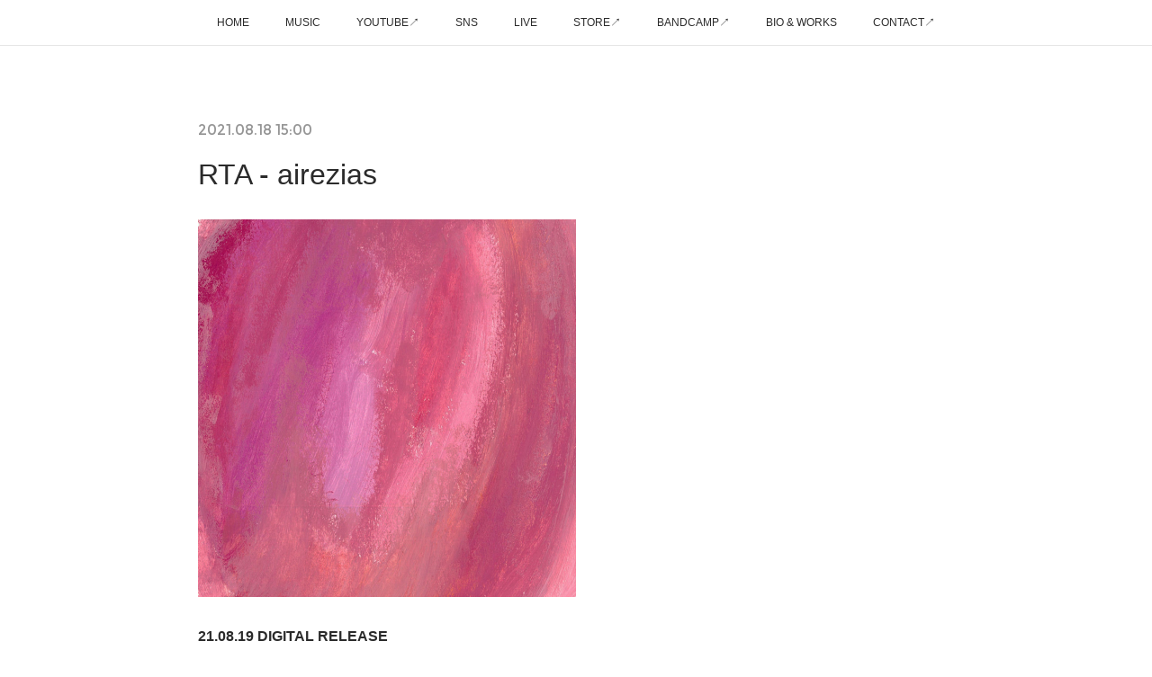

--- FILE ---
content_type: text/html; charset=utf-8
request_url: https://www.konore.com/posts/20403495
body_size: 10389
content:
<!doctype html>

            <html lang="ja" data-reactroot=""><head><meta charSet="UTF-8"/><meta http-equiv="X-UA-Compatible" content="IE=edge"/><meta name="viewport" content="width=device-width,user-scalable=no,initial-scale=1.0,minimum-scale=1.0,maximum-scale=1.0"/><title data-react-helmet="true">RTA - airezias | konore.com</title><link data-react-helmet="true" rel="canonical" href="https://www.konore.com/posts/20403495/"/><meta name="description" content="21.08.19 DIGITAL RELEASE 時化（feat.konore）-RTA No.4   DEMO / ACOUSTIC GUITAR / VO花冷-RTA No.5tell me（fe"/><meta property="fb:app_id" content="522776621188656"/><meta property="og:url" content="https://www.konore.com/posts/20403495"/><meta property="og:type" content="article"/><meta property="og:title" content="RTA - airezias"/><meta property="og:description" content="21.08.19 DIGITAL RELEASE 時化（feat.konore）-RTA No.4   DEMO / ACOUSTIC GUITAR / VO花冷-RTA No.5tell me（fe"/><meta property="og:image" content="https://cdn.amebaowndme.com/madrid-prd/madrid-web/images/sites/127180/f12a2703cb9fa81bddd834005d2c3edf_3e8f97fb0619f155f95d39e99645bcd0.jpg"/><meta property="og:site_name" content="konore.com"/><meta property="og:locale" content="ja_JP"/><meta name="twitter:card" content="summary_large_image"/><meta name="twitter:site" content="@amebaownd"/><meta name="twitter:creator" content="@_konore_"/><meta name="twitter:title" content="RTA - airezias | konore.com"/><meta name="twitter:description" content="21.08.19 DIGITAL RELEASE 時化（feat.konore）-RTA No.4   DEMO / ACOUSTIC GUITAR / VO花冷-RTA No.5tell me（fe"/><meta name="twitter:image" content="https://cdn.amebaowndme.com/madrid-prd/madrid-web/images/sites/127180/f12a2703cb9fa81bddd834005d2c3edf_3e8f97fb0619f155f95d39e99645bcd0.jpg"/><meta name="twitter:app:id:iphone" content="911640835"/><meta name="twitter:app:url:iphone" content="amebaownd://public/sites/127180/posts/20403495"/><meta name="twitter:app:id:googleplay" content="jp.co.cyberagent.madrid"/><meta name="twitter:app:url:googleplay" content="amebaownd://public/sites/127180/posts/20403495"/><meta name="twitter:app:country" content="US"/><link rel="amphtml" href="https://amp.amebaownd.com/posts/20403495"/><link rel="alternate" type="application/rss+xml" title="konore.com" href="https://www.konore.com/rss.xml"/><link rel="alternate" type="application/atom+xml" title="konore.com" href="https://www.konore.com/atom.xml"/><link rel="sitemap" type="application/xml" title="Sitemap" href="/sitemap.xml"/><link href="https://static.amebaowndme.com/madrid-frontend/css/user.min-a66be375c.css" rel="stylesheet" type="text/css"/><link href="https://static.amebaowndme.com/madrid-frontend/css/noblesse/index.min-a66be375c.css" rel="stylesheet" type="text/css"/><link rel="icon" href="https://cdn.amebaowndme.com/madrid-prd/madrid-web/images/sites/127180/f2982ee23b70281a6bd4d85f5aaffdda_27fcb854fc39a213ccf8bffa372d1195.png?width=32&amp;height=32"/><link rel="apple-touch-icon" href="https://cdn.amebaowndme.com/madrid-prd/madrid-web/images/sites/127180/f2982ee23b70281a6bd4d85f5aaffdda_27fcb854fc39a213ccf8bffa372d1195.png?width=180&amp;height=180"/><style id="site-colors" charSet="UTF-8">.u-nav-clr {
  color: #2b2b2b;
}
.u-nav-bdr-clr {
  border-color: #2b2b2b;
}
.u-nav-bg-clr {
  background-color: #ffffff;
}
.u-nav-bg-bdr-clr {
  border-color: #ffffff;
}
.u-site-clr {
  color: #ffffff;
}
.u-base-bg-clr {
  background-color: #ffffff;
}
.u-btn-clr {
  color: #ffffff;
}
.u-btn-clr:hover,
.u-btn-clr--active {
  color: rgba(255,255,255, 0.7);
}
.u-btn-clr--disabled,
.u-btn-clr:disabled {
  color: rgba(255,255,255, 0.5);
}
.u-btn-bdr-clr {
  border-color: #2b2b2b;
}
.u-btn-bdr-clr:hover,
.u-btn-bdr-clr--active {
  border-color: rgba(43,43,43, 0.7);
}
.u-btn-bdr-clr--disabled,
.u-btn-bdr-clr:disabled {
  border-color: rgba(43,43,43, 0.5);
}
.u-btn-bg-clr {
  background-color: #2b2b2b;
}
.u-btn-bg-clr:hover,
.u-btn-bg-clr--active {
  background-color: rgba(43,43,43, 0.7);
}
.u-btn-bg-clr--disabled,
.u-btn-bg-clr:disabled {
  background-color: rgba(43,43,43, 0.5);
}
.u-txt-clr {
  color: #2b2b2b;
}
.u-txt-clr--lv1 {
  color: rgba(43,43,43, 0.7);
}
.u-txt-clr--lv2 {
  color: rgba(43,43,43, 0.5);
}
.u-txt-clr--lv3 {
  color: rgba(43,43,43, 0.3);
}
.u-txt-bg-clr {
  background-color: #e9e9e9;
}
.u-lnk-clr,
.u-clr-area a {
  color: #ebd300;
}
.u-lnk-clr:visited,
.u-clr-area a:visited {
  color: rgba(235,211,0, 0.7);
}
.u-lnk-clr:hover,
.u-clr-area a:hover {
  color: rgba(235,211,0, 0.5);
}
.u-ttl-blk-clr {
  color: #2b2b2b;
}
.u-ttl-blk-bdr-clr {
  border-color: #2b2b2b;
}
.u-ttl-blk-bdr-clr--lv1 {
  border-color: #d4d4d4;
}
.u-bdr-clr {
  border-color: #e0e0e0;
}
.u-acnt-bdr-clr {
  border-color: #ffffff;
}
.u-acnt-bg-clr {
  background-color: #ffffff;
}
body {
  background-color: #ffffff;
}
blockquote {
  color: rgba(43,43,43, 0.7);
  border-left-color: #e0e0e0;
};</style><style id="user-css" charSet="UTF-8">;</style><style media="screen and (max-width: 800px)" id="user-sp-css" charSet="UTF-8">;</style><script>
              (function(i,s,o,g,r,a,m){i['GoogleAnalyticsObject']=r;i[r]=i[r]||function(){
              (i[r].q=i[r].q||[]).push(arguments)},i[r].l=1*new Date();a=s.createElement(o),
              m=s.getElementsByTagName(o)[0];a.async=1;a.src=g;m.parentNode.insertBefore(a,m)
              })(window,document,'script','//www.google-analytics.com/analytics.js','ga');
            </script></head><body id="mdrd-a66be375c" class="u-txt-clr u-base-bg-clr theme-noblesse plan-premium hide-owndbar "><noscript><iframe src="//www.googletagmanager.com/ns.html?id=GTM-PXK9MM" height="0" width="0" style="display:none;visibility:hidden"></iframe></noscript><script>
            (function(w,d,s,l,i){w[l]=w[l]||[];w[l].push({'gtm.start':
            new Date().getTime(),event:'gtm.js'});var f=d.getElementsByTagName(s)[0],
            j=d.createElement(s),dl=l!='dataLayer'?'&l='+l:'';j.async=true;j.src=
            '//www.googletagmanager.com/gtm.js?id='+i+dl;f.parentNode.insertBefore(j,f);
            })(window,document, 'script', 'dataLayer', 'GTM-PXK9MM');
            </script><div id="content"><div class="page" data-reactroot=""><div class="page__outer"><div class="page__inner u-base-bg-clr"><div role="navigation" class="common-header__outer u-nav-bg-clr"><input type="checkbox" id="header-switch" class="common-header__switch"/><div class="common-header"><div class="common-header__inner js-nav-overflow-criterion"><ul class="common-header__nav common-header-nav"><li class="common-header-nav__item js-nav-item "><a target="" class="u-nav-clr" href="/">HOME</a></li><li class="common-header-nav__item js-nav-item "><a target="" class="u-nav-clr" href="/pages/360473/page_201603071605">MUSIC</a></li><li class="common-header-nav__item js-nav-item "><a href="https://www.youtube.com/channel/UCnN7ofHZkOO8BYiP0lybDcQ" target="_blank" class="u-nav-clr">YOUTUBE↗︎</a></li><li class="common-header-nav__item js-nav-item "><a target="" class="u-nav-clr" href="/pages/359885/page_201603070756">SNS</a></li><li class="common-header-nav__item js-nav-item "><a target="" class="u-nav-clr" href="/pages/359866/blog">LIVE</a></li><li class="common-header-nav__item js-nav-item "><a href="https://suzuri.jp/_konore_/omoide" target="_blank" class="u-nav-clr">STORE↗︎</a></li><li class="common-header-nav__item js-nav-item "><a href="https://konore.bandcamp.com/music" target="_blank" class="u-nav-clr">BANDCAMP↗︎</a></li><li class="common-header-nav__item js-nav-item "><a target="" class="u-nav-clr" href="/pages/359800/page_201603070255">BIO &amp; WORKS</a></li><li class="common-header-nav__item js-nav-item "><a href="https://docs.google.com/forms/d/17rUNkuQ6az66OLOyjTWlKv6H3GbE2609HTjKpImZfAQ/viewform" target="_blank" class="u-nav-clr">CONTACT↗︎</a></li></ul></div><label class="common-header__more u-nav-bdr-clr" for="header-switch"><span class="u-nav-bdr-clr"><span class="u-nav-bdr-clr"><span class="u-nav-bdr-clr"></span></span></span></label></div></div><div class="page__main--outer"><div role="main" class="page__main page__main--blog-detail"><div class="section"><div class="blog-article-outer"><article class="blog-article u-bdr-clr"><div class="blog-article__inner"><div class="blog-article__header"><time class="blog-article__date u-txt-clr u-txt-clr--lv2 u-acnt-bdr-clr u-font" dateTime="2021-08-18T15:00:29Z">2021.08.18 15:00</time></div><div class="blog-article__body blog-body"><div class="blog-article__title blog-title"><h1 class="blog-title__text u-txt-clr">RTA - airezias</h1></div><div class="blog-body__item"><div class="img img__item--"><div><img alt=""/></div></div></div><div class="blog-body__item"><div class="blog-body__text u-txt-clr u-clr-area" data-block-type="text"><p><b>21.08.19&nbsp;DIGITAL RELEASE&nbsp;</b></p><p><b>時化（feat.konore）-RTA No.4&nbsp; &nbsp;DEMO / ACOUSTIC GUITAR / VO<br></b></p><ol><li>花冷-RTA No.5</li><li>tell me（feat.高井息吹）-RTA No.10</li><li>spoon（feat.ryohadano）-RTA No.8</li><li>ハイラルコープ-RTA No.3<br></li><li>鬼-RTA No.7</li><li>インターネット・サービス・テニス(feat.ディスコ, 山本章人)-RTA No.11</li><li>時化（feat.konore）-RTA No.4</li><li>ハニーマスタード-RTA No.2</li><li>雷鳴（feat.木村悟）-RTA No.9</li><li>風を手のひらに（feat.倉品翔）-RTA No.6</li><li>マトリョーシカ-RTA No.1</li></ol><p><b><a class="u-lnk-clr" target="_blank" href="https://linktr.ee/RTAlink">STREAMING</a></b></p><p class=""><br></p><p class=""><b>リリース記念対談</b></p></div></div><div class="blog-body__item"><div class="quote u-clr-area quote--note（ノート）"><div class="ogp u-bdr-clr"><a target="_blank" class="ogp__action" href="https://note.com/airezias/n/n96312bbfd1bf"><div class="ogp__img"><div><img alt=""/></div></div><div class="ogp__body"><p class="ogp__title u-txt-clr">konore-RTAリリース記念対談｜airezias/アイレジアス｜note</p><div class="ogp__text u-txt-clr u-txt-clr--lv1"><p> aireziasのYoutube企画「RTA」がサブスク等で聴けるようになりました。 多くのコラボミュージシャンを招いて行われたこの企画。 参加してくれたみなさんとの対談を敢行しました。  今回はM07「時化-RTA No.4」でコラボしてくれたkonoreとの対談です。    -単独でアイコンとして成立するフレーズを作る天才だと思った。&amp;nbsp;  konore：当初から思ってたけど、なんでもっとみんなに自由にやってもらわなかったんだろうっていうのが結構…&amp;nbsp;  福永：それはなに？後悔ってこと？  &amp;nbsp;konore：そう。コラボする人によって準備度みたいなものが違</p></div><p class="ogp__site ogp__site--ellipsis u-txt-clr u-txt-clr--lv1">note（ノート）</p></div></a></div></div></div><div class="blog-body__item"><div class="blog-body__text u-txt-clr u-clr-area" data-block-type="text"><p class=""><br></p><blockquote>ジャケットアートワーク: 今給黎明子　YouTubeチャンネル企画、<a style="letter-spacing: 0.2px;" class="u-lnk-clr" target="_blank" href="https://youtube.com/playlist?list=PLb7acZNMgbvJSlzuwQmFD43E_D-b0h154">RTA(Room to Align)</a>にて公開された楽曲を配信限定でリリースした一枚。個性豊かなゲストアーティストとの合作も含め、様々なアプローチの楽曲を収録しています。"RTA(Room to Align)” アイデア出し〜編曲〜録音〜編集まで『12時間で完成』を目標に作曲で遊んでいくシリーズです。<br></blockquote></div></div></div><div class="blog-article__footer"><div class="bloginfo"><div class="bloginfo__category bloginfo-category"><ul class="bloginfo-category__list bloginfo-category-list"><li class="bloginfo-category-list__item"><a class="u-txt-clr u-txt-clr--lv2" href="/posts/categories/1454308">OTHERS<!-- -->(<!-- -->15<!-- -->)</a></li></ul></div></div><div class="reblog-btn-outer"><div class="reblog-btn-body"><button class="reblog-btn"><span class="reblog-btn__inner"><span class="icon icon--reblog2"></span></span></button></div></div></div></div><div class="complementary-outer complementary-outer--slot2"><div class="complementary complementary--shareButton "><div class="block-type--shareButton"><div class="share share--circle share--circle-7"><button class="share__btn--facebook share__btn share__btn--circle"><span aria-hidden="true" class="icon--facebook icon"></span></button><button class="share__btn--twitter share__btn share__btn--circle"><span aria-hidden="true" class="icon--twitter icon"></span></button><button class="share__btn--hatenabookmark share__btn share__btn--circle"><span aria-hidden="true" class="icon--hatenabookmark icon"></span></button><button class="share__btn--googleplus share__btn share__btn--circle"><span aria-hidden="true" class="icon--googleplus icon"></span></button><button class="share__btn--tumblr share__btn share__btn--circle"><span aria-hidden="true" class="icon--tumblr icon"></span></button><button class="share__btn--pocket share__btn share__btn--circle"><span aria-hidden="true" class="icon--pocket icon"></span></button></div></div></div><div class="complementary complementary--postPrevNext "><div class="block-type--postPrevNext"><div class="pager pager--type1"><ul class="pager__list"><li class="pager__item pager__item--prev pager__item--bg"><a class="pager__item-inner " style="background-image:url(https://cdn.amebaowndme.com/madrid-prd/madrid-web/images/sites/127180/f12a2703cb9fa81bddd834005d2c3edf_3e8f97fb0619f155f95d39e99645bcd0.jpg?width=400)" href="/posts/20533232"><time class="pager__date " dateTime="2021-08-22T11:00:46Z">2021.08.22 11:00</time><div><span class="pager__description ">【対談】RTAリリース記念対談UP</span></div><span aria-hidden="true" class="pager__icon icon icon--disclosure-l4 "></span></a></li><li class="pager__item pager__item--next pager__item--bg"><a class="pager__item-inner " style="background-image:url(https://cdn.amebaowndme.com/madrid-prd/madrid-web/images/sites/127180/1239660fecebc2e54f1a4fd0cdd5057f_d6ce2b13272b59dbc3818d337f115b3a.jpg?width=400)" href="/posts/19370650"><time class="pager__date " dateTime="2021-07-11T09:00:13Z">2021.07.11 09:00</time><div><span class="pager__description ">【中止】8/21(土) konore (band set) ＠原宿ストロボカフェ</span></div><span aria-hidden="true" class="pager__icon icon icon--disclosure-r4 "></span></a></li></ul></div></div></div></div><div class="blog-article__comment"><div class="comment-list js-comment-list" style="display:none"><div><p class="comment-count u-txt-clr u-txt-clr--lv2"><span>0</span>コメント</p><ul><li class="comment-list__item comment-item js-comment-form"><div class="comment-item__body"><form class="comment-item__form u-bdr-clr "><div class="comment-item__form-head"><textarea type="text" id="post-comment" maxLength="1100" placeholder="コメントする..." class="comment-item__input"></textarea></div><div class="comment-item__form-foot"><p class="comment-item__count-outer"><span class="comment-item__count ">1000</span> / 1000</p><button type="submit" disabled="" class="comment-item__submit">投稿</button></div></form></div></li></ul></div></div></div><div class="pswp" tabindex="-1" role="dialog" aria-hidden="true"><div class="pswp__bg"></div><div class="pswp__scroll-wrap"><div class="pswp__container"><div class="pswp__item"></div><div class="pswp__item"></div><div class="pswp__item"></div></div><div class="pswp__ui pswp__ui--hidden"><div class="pswp__top-bar"><div class="pswp__counter"></div><button class="pswp__button pswp__button--close" title="Close (Esc)"></button><button class="pswp__button pswp__button--share" title="Share"></button><button class="pswp__button pswp__button--fs" title="Toggle fullscreen"></button><button class="pswp__button pswp__button--zoom" title="Zoom in/out"></button><div class="pswp__preloader"><div class="pswp__preloader__icn"><div class="pswp__preloader__cut"><div class="pswp__preloader__donut"></div></div></div></div></div><div class="pswp__share-modal pswp__share-modal--hidden pswp__single-tap"><div class="pswp__share-tooltip"></div></div><div class="pswp__button pswp__button--close pswp__close"><span class="pswp__close__item pswp__close"></span><span class="pswp__close__item pswp__close"></span></div><div class="pswp__bottom-bar"><button class="pswp__button pswp__button--arrow--left js-lightbox-arrow" title="Previous (arrow left)"></button><button class="pswp__button pswp__button--arrow--right js-lightbox-arrow" title="Next (arrow right)"></button></div><div class=""><div class="pswp__caption"><div class="pswp__caption"></div><div class="pswp__caption__link"><a class="js-link"></a></div></div></div></div></div></div></article></div></div></div></div><footer role="contentinfo" class="page__footer footer" style="opacity:1 !important;visibility:visible !important;text-indent:0 !important;overflow:visible !important;position:static !important"><div class="footer__inner u-bdr-clr " style="opacity:1 !important;visibility:visible !important;text-indent:0 !important;overflow:visible !important;display:block !important;transform:none !important"><div class="footer__item u-bdr-clr" style="opacity:1 !important;visibility:visible !important;text-indent:0 !important;overflow:visible !important;display:block !important;transform:none !important"><p class="footer__copyright u-font"><small class="u-txt-clr u-txt-clr--lv2 u-font" style="color:rgba(43,43,43, 0.5) !important">©konore</small></p></div></div></footer></div></div><div class="toast"></div></div></div><script charSet="UTF-8">window.mdrdEnv="prd";</script><script charSet="UTF-8">window.INITIAL_STATE={"authenticate":{"authCheckCompleted":false,"isAuthorized":false},"blogPostReblogs":{},"category":{},"currentSite":{"fetching":false,"status":null,"site":{}},"shopCategory":{},"categories":{},"notifications":{},"page":{},"paginationTitle":{},"postArchives":{},"postComments":{"20403495":{"data":[],"pagination":{"total":0,"offset":0,"limit":0,"cursors":{"after":"","before":""}},"fetching":false},"submitting":false,"postStatus":null},"postDetail":{"postDetail-blogPostId:20403495":{"fetching":false,"loaded":true,"meta":{"code":200},"data":{"id":"20403495","userId":"190621","siteId":"127180","status":"publish","title":"RTA - airezias","contents":[{"type":"image","fit":true,"scale":0.5,"align":"","url":"https:\u002F\u002Fcdn.amebaowndme.com\u002Fmadrid-prd\u002Fmadrid-web\u002Fimages\u002Fsites\u002F127180\u002Ff12a2703cb9fa81bddd834005d2c3edf_3e8f97fb0619f155f95d39e99645bcd0.jpg","link":"","width":1400,"height":1400,"target":"_self","lightboxIndex":0},{"type":"text","format":"html","value":"\u003Cp\u003E\u003Cb\u003E21.08.19&nbsp;DIGITAL RELEASE&nbsp;\u003C\u002Fb\u003E\u003C\u002Fp\u003E\u003Cp\u003E\u003Cb\u003E時化（feat.konore）-RTA No.4&nbsp; &nbsp;DEMO \u002F ACOUSTIC GUITAR \u002F VO\u003Cbr\u003E\u003C\u002Fb\u003E\u003C\u002Fp\u003E\u003Col\u003E\u003Cli\u003E花冷-RTA No.5\u003C\u002Fli\u003E\u003Cli\u003Etell me（feat.高井息吹）-RTA No.10\u003C\u002Fli\u003E\u003Cli\u003Espoon（feat.ryohadano）-RTA No.8\u003C\u002Fli\u003E\u003Cli\u003Eハイラルコープ-RTA No.3\u003Cbr\u003E\u003C\u002Fli\u003E\u003Cli\u003E鬼-RTA No.7\u003C\u002Fli\u003E\u003Cli\u003Eインターネット・サービス・テニス(feat.ディスコ, 山本章人)-RTA No.11\u003C\u002Fli\u003E\u003Cli\u003E時化（feat.konore）-RTA No.4\u003C\u002Fli\u003E\u003Cli\u003Eハニーマスタード-RTA No.2\u003C\u002Fli\u003E\u003Cli\u003E雷鳴（feat.木村悟）-RTA No.9\u003C\u002Fli\u003E\u003Cli\u003E風を手のひらに（feat.倉品翔）-RTA No.6\u003C\u002Fli\u003E\u003Cli\u003Eマトリョーシカ-RTA No.1\u003C\u002Fli\u003E\u003C\u002Fol\u003E\u003Cp\u003E\u003Cb\u003E\u003Ca href=\"https:\u002F\u002Flinktr.ee\u002FRTAlink\" target=\"_blank\" class=\"u-lnk-clr\"\u003ESTREAMING\u003C\u002Fa\u003E\u003C\u002Fb\u003E\u003C\u002Fp\u003E\u003Cp class=\"\"\u003E\u003Cbr\u003E\u003C\u002Fp\u003E\u003Cp class=\"\"\u003E\u003Cb\u003Eリリース記念対談\u003C\u002Fb\u003E\u003C\u002Fp\u003E"},{"type":"quote","provider":"","url":"https:\u002F\u002Fnote.com\u002Fairezias\u002Fn\u002Fn96312bbfd1bf","json":{"thumbnail":"https:\u002F\u002Fassets.st-note.com\u002Fproduction\u002Fuploads\u002Fimages\u002F59334105\u002Frectangle_large_type_2_0ada8d21c39bfe0117e517cbe8cd6e7b.jpg?fit=bounds&quality=85&width=1280","provider":"note（ノート）","url":"https:\u002F\u002Fnote.com\u002Fairezias\u002Fn\u002Fn96312bbfd1bf","title":"konore-RTAリリース記念対談｜airezias\u002Fアイレジアス｜note","description":" aireziasのYoutube企画「RTA」がサブスク等で聴けるようになりました。 多くのコラボミュージシャンを招いて行われたこの企画。 参加してくれたみなさんとの対談を敢行しました。  今回はM07「時化-RTA No.4」でコラボしてくれたkonoreとの対談です。    -単独でアイコンとして成立するフレーズを作る天才だと思った。&nbsp;  konore：当初から思ってたけど、なんでもっとみんなに自由にやってもらわなかったんだろうっていうのが結構…&nbsp;  福永：それはなに？後悔ってこと？  &nbsp;konore：そう。コラボする人によって準備度みたいなものが違"},"html":""},{"type":"text","format":"html","value":"\u003Cp class=\"\"\u003E\u003Cbr\u003E\u003C\u002Fp\u003E\u003Cblockquote\u003Eジャケットアートワーク: 今給黎明子　YouTubeチャンネル企画、\u003Ca href=\"https:\u002F\u002Fyoutube.com\u002Fplaylist?list=PLb7acZNMgbvJSlzuwQmFD43E_D-b0h154\" target=\"_blank\" class=\"u-lnk-clr\" style=\"letter-spacing: 0.2px;\"\u003ERTA(Room to Align)\u003C\u002Fa\u003Eにて公開された楽曲を配信限定でリリースした一枚。個性豊かなゲストアーティストとの合作も含め、様々なアプローチの楽曲を収録しています。\"RTA(Room to Align)” アイデア出し〜編曲〜録音〜編集まで『12時間で完成』を目標に作曲で遊んでいくシリーズです。\u003Cbr\u003E\u003C\u002Fblockquote\u003E"}],"urlPath":"","publishedUrl":"https:\u002F\u002Fwww.konore.com\u002Fposts\u002F20403495","ogpDescription":"","ogpImageUrl":"","contentFiltered":"","viewCount":0,"commentCount":0,"reblogCount":0,"prevBlogPost":{"id":"20533232","title":"【対談】RTAリリース記念対談UP","summary":"aireziasのYoutube企画『RTA』リリースを記念した対談が公開されました。録音当時を振り返った内容に加え、お気に入り機材の写真付き紹介も掲載されています。","imageUrl":"https:\u002F\u002Fcdn.amebaowndme.com\u002Fmadrid-prd\u002Fmadrid-web\u002Fimages\u002Fsites\u002F127180\u002Ff12a2703cb9fa81bddd834005d2c3edf_3e8f97fb0619f155f95d39e99645bcd0.jpg","publishedAt":"2021-08-22T11:00:46Z"},"nextBlogPost":{"id":"19370650","title":"【中止】8\u002F21(土) konore (band set) ＠原宿ストロボカフェ","summary":"※本公演は新型コロナウイルスの感染拡大を受け、中止となりました","imageUrl":"https:\u002F\u002Fcdn.amebaowndme.com\u002Fmadrid-prd\u002Fmadrid-web\u002Fimages\u002Fsites\u002F127180\u002F1239660fecebc2e54f1a4fd0cdd5057f_d6ce2b13272b59dbc3818d337f115b3a.jpg","publishedAt":"2021-07-11T09:00:13Z"},"rebloggedPost":false,"blogCategories":[{"id":"1454308","siteId":"127180","label":"OTHERS","publishedCount":15,"createdAt":"2018-08-17T15:35:05Z","updatedAt":"2023-05-10T06:51:24Z"}],"user":{"id":"190621","nickname":"konore","description":"","official":false,"photoUrl":"https:\u002F\u002Fprofile-api.ameba.jp\u002Fv2\u002Fas\u002Fo57db5bd6d82de285a04978ac984b6087f891513\u002FprofileImage?cat=300","followingCount":1,"createdAt":"2016-03-14T09:06:07Z","updatedAt":"2025-12-26T02:52:18Z"},"updateUser":{"id":"184928","nickname":"超大陸パンゲア","description":"","official":false,"photoUrl":"https:\u002F\u002Fprofile-api.ameba.jp\u002Fv2\u002Fas\u002Fj763146569bfa23421fbab9a3c4bc6da0e865967\u002FprofileImage?cat=300","followingCount":0,"createdAt":"2016-03-05T04:10:54Z","updatedAt":"2025-08-11T05:40:53Z"},"comments":{"pagination":{"total":0,"offset":0,"limit":0,"cursors":{"after":"","before":""}},"data":[]},"publishedAt":"2021-08-18T15:00:29Z","createdAt":"2021-08-18T15:30:29Z","updatedAt":"2023-09-22T10:21:02Z","version":19}}},"postList":{},"shopList":{},"shopItemDetail":{},"pureAd":{},"keywordSearch":{},"proxyFrame":{"loaded":false},"relatedPostList":{},"route":{"route":{"path":"\u002Fposts\u002F:blog_post_id","component":function Connect(props, context) {
        _classCallCheck(this, Connect);

        var _this = _possibleConstructorReturn(this, _Component.call(this, props, context));

        _this.version = version;
        _this.store = props.store || context.store;

        (0, _invariant2["default"])(_this.store, 'Could not find "store" in either the context or ' + ('props of "' + connectDisplayName + '". ') + 'Either wrap the root component in a <Provider>, ' + ('or explicitly pass "store" as a prop to "' + connectDisplayName + '".'));

        var storeState = _this.store.getState();
        _this.state = { storeState: storeState };
        _this.clearCache();
        return _this;
      },"route":{"id":"0","type":"blog_post_detail","idForType":"0","title":"","urlPath":"\u002Fposts\u002F:blog_post_id","isHomePage":false}},"params":{"blog_post_id":"20403495"},"location":{"pathname":"\u002Fposts\u002F20403495","search":"","hash":"","action":"POP","key":"974zb3","query":{}}},"siteConfig":{"tagline":"","title":"konore.com","copyright":"©konore","iconUrl":"https:\u002F\u002Fcdn.amebaowndme.com\u002Fmadrid-prd\u002Fmadrid-web\u002Fimages\u002Fsites\u002F127180\u002F6540940498a448e876bc12cdc39c7e6e_8950ab5ea68863dd2b5b7d0f3c06b0eb.gif","logoUrl":"https:\u002F\u002Fcdn.amebaowndme.com\u002Fmadrid-prd\u002Fmadrid-web\u002Fimages\u002Fsites\u002F127180\u002Fc19b806e4c554bfb0005bcfe8c545f33_9b185a4426bfd1c15224b2d42fec6399.png","coverImageUrl":"https:\u002F\u002Fcdn.amebaowndme.com\u002Fmadrid-prd\u002Fmadrid-web\u002Fimages\u002Fsites\u002F127180\u002Fd2bc578330e4bee04d82ea78dc96132e_e73e2a5be2e51d23b3ade9aa33ef2c61.png","homePageId":"359798","siteId":"127180","siteCategoryIds":[386,426,427],"themeId":"3","theme":"noblesse","shopId":"","openedShop":false,"shop":{"law":{"userType":"","corporateName":"","firstName":"","lastName":"","zipCode":"","prefecture":"","address":"","telNo":"","aboutContact":"","aboutPrice":"","aboutPay":"","aboutService":"","aboutReturn":""},"privacyPolicy":{"operator":"","contact":"","collectAndUse":"","restrictionToThirdParties":"","supervision":"","disclosure":"","cookie":""}},"user":{"id":"184928","nickname":"超大陸パンゲア","photoUrl":"","createdAt":"2016-03-05T04:10:54Z","updatedAt":"2025-08-11T05:40:53Z"},"commentApproval":"reject","plan":{"id":"6","name":"premium-annual","ownd_header":true,"powered_by":true,"pure_ads":true},"verifiedType":"general","navigations":[{"title":"HOME","urlPath":".\u002F","target":"_self","pageId":"359798"},{"title":"MUSIC","urlPath":".\u002Fpages\u002F360473\u002Fpage_201603071605","target":"_self","pageId":"360473"},{"title":"YOUTUBE↗︎","urlPath":"https:\u002F\u002Fwww.youtube.com\u002Fchannel\u002FUCnN7ofHZkOO8BYiP0lybDcQ","target":"_blank","pageId":"0"},{"title":"SNS","urlPath":".\u002Fpages\u002F359885\u002Fpage_201603070756","target":"_self","pageId":"359885"},{"title":"LIVE","urlPath":".\u002Fpages\u002F359866\u002Fblog","target":"_self","pageId":"359866"},{"title":"STORE↗︎","urlPath":"https:\u002F\u002Fsuzuri.jp\u002F_konore_\u002Fomoide","target":"_blank","pageId":"0"},{"title":"BANDCAMP↗︎","urlPath":"https:\u002F\u002Fkonore.bandcamp.com\u002Fmusic","target":"_blank","pageId":"0"},{"title":"BIO & WORKS","urlPath":".\u002Fpages\u002F359800\u002Fpage_201603070255","target":"_self","pageId":"359800"},{"title":"CONTACT↗︎","urlPath":"https:\u002F\u002Fdocs.google.com\u002Fforms\u002Fd\u002F17rUNkuQ6az66OLOyjTWlKv6H3GbE2609HTjKpImZfAQ\u002Fviewform","target":"_blank","pageId":"0"}],"routings":[{"id":"0","type":"blog","idForType":"0","title":"","urlPath":"\u002Fposts\u002Fpage\u002F:page_num","isHomePage":false},{"id":"0","type":"blog_post_archive","idForType":"0","title":"","urlPath":"\u002Fposts\u002Farchives\u002F:yyyy\u002F:mm","isHomePage":false},{"id":"0","type":"blog_post_archive","idForType":"0","title":"","urlPath":"\u002Fposts\u002Farchives\u002F:yyyy\u002F:mm\u002Fpage\u002F:page_num","isHomePage":false},{"id":"0","type":"blog_post_category","idForType":"0","title":"","urlPath":"\u002Fposts\u002Fcategories\u002F:category_id","isHomePage":false},{"id":"0","type":"blog_post_category","idForType":"0","title":"","urlPath":"\u002Fposts\u002Fcategories\u002F:category_id\u002Fpage\u002F:page_num","isHomePage":false},{"id":"0","type":"author","idForType":"0","title":"","urlPath":"\u002Fauthors\u002F:user_id","isHomePage":false},{"id":"0","type":"author","idForType":"0","title":"","urlPath":"\u002Fauthors\u002F:user_id\u002Fpage\u002F:page_num","isHomePage":false},{"id":"0","type":"blog_post_category","idForType":"0","title":"","urlPath":"\u002Fposts\u002Fcategory\u002F:category_id","isHomePage":false},{"id":"0","type":"blog_post_category","idForType":"0","title":"","urlPath":"\u002Fposts\u002Fcategory\u002F:category_id\u002Fpage\u002F:page_num","isHomePage":false},{"id":"0","type":"blog_post_detail","idForType":"0","title":"","urlPath":"\u002Fposts\u002F:blog_post_id","isHomePage":false},{"id":"0","type":"keywordSearch","idForType":"0","title":"","urlPath":"\u002Fsearch\u002Fq\u002F:query","isHomePage":false},{"id":"0","type":"keywordSearch","idForType":"0","title":"","urlPath":"\u002Fsearch\u002Fq\u002F:query\u002Fpage\u002F:page_num","isHomePage":false},{"id":"7550066","type":"static","idForType":"0","title":"MENU","urlPath":"\u002Fpages\u002F7550066\u002F","isHomePage":false},{"id":"7550066","type":"static","idForType":"0","title":"MENU","urlPath":"\u002Fpages\u002F7550066\u002F:url_path","isHomePage":false},{"id":"7163033","type":"blog","idForType":"0","title":"NEWS","urlPath":"\u002Fpages\u002F7163033\u002F","isHomePage":false},{"id":"7163033","type":"blog","idForType":"0","title":"NEWS","urlPath":"\u002Fpages\u002F7163033\u002F:url_path","isHomePage":false},{"id":"6761784","type":"static","idForType":"0","title":"HOME","urlPath":"\u002Fpages\u002F6761784\u002F","isHomePage":false},{"id":"6761784","type":"static","idForType":"0","title":"HOME","urlPath":"\u002Fpages\u002F6761784\u002F:url_path","isHomePage":false},{"id":"6761624","type":"static","idForType":"0","title":"UNDER CONSTRUCTION","urlPath":"\u002Fpages\u002F6761624\u002F","isHomePage":false},{"id":"6761624","type":"static","idForType":"0","title":"UNDER CONSTRUCTION","urlPath":"\u002Fpages\u002F6761624\u002F:url_path","isHomePage":false},{"id":"4111132","type":"static","idForType":"0","title":"12\u002F5 THANK YOU FOR WATCHING!!","urlPath":"\u002Fpages\u002F4111132\u002F","isHomePage":false},{"id":"4111132","type":"static","idForType":"0","title":"12\u002F5 THANK YOU FOR WATCHING!!","urlPath":"\u002Fpages\u002F4111132\u002F:url_path","isHomePage":false},{"id":"1300227","type":"static","idForType":"0","title":"ページ","urlPath":"\u002Fpages\u002F1300227\u002F","isHomePage":false},{"id":"1300227","type":"static","idForType":"0","title":"ページ","urlPath":"\u002Fpages\u002F1300227\u002F:url_path","isHomePage":false},{"id":"397570","type":"blog","idForType":"0","title":"Blog","urlPath":"\u002Fpages\u002F397570\u002F","isHomePage":false},{"id":"397570","type":"blog","idForType":"0","title":"Blog","urlPath":"\u002Fpages\u002F397570\u002F:url_path","isHomePage":false},{"id":"360473","type":"static","idForType":"0","title":"MUSIC","urlPath":"\u002Fpages\u002F360473\u002F","isHomePage":false},{"id":"360473","type":"static","idForType":"0","title":"MUSIC","urlPath":"\u002Fpages\u002F360473\u002F:url_path","isHomePage":false},{"id":"359885","type":"static","idForType":"0","title":"SNS","urlPath":"\u002Fpages\u002F359885\u002F","isHomePage":false},{"id":"359885","type":"static","idForType":"0","title":"SNS","urlPath":"\u002Fpages\u002F359885\u002F:url_path","isHomePage":false},{"id":"359873","type":"static","idForType":"0","title":"Contact","urlPath":"\u002Fpages\u002F359873\u002F","isHomePage":false},{"id":"359873","type":"static","idForType":"0","title":"Contact","urlPath":"\u002Fpages\u002F359873\u002F:url_path","isHomePage":false},{"id":"359866","type":"blog","idForType":"0","title":"LIVE","urlPath":"\u002Fpages\u002F359866\u002F","isHomePage":false},{"id":"359866","type":"blog","idForType":"0","title":"LIVE","urlPath":"\u002Fpages\u002F359866\u002F:url_path","isHomePage":false},{"id":"359843","type":"blog","idForType":"0","title":"MEDIA","urlPath":"\u002Fpages\u002F359843\u002F","isHomePage":false},{"id":"359843","type":"blog","idForType":"0","title":"MEDIA","urlPath":"\u002Fpages\u002F359843\u002F:url_path","isHomePage":false},{"id":"359820","type":"static","idForType":"0","title":"VIDEOS","urlPath":"\u002Fpages\u002F359820\u002F","isHomePage":false},{"id":"359820","type":"static","idForType":"0","title":"VIDEOS","urlPath":"\u002Fpages\u002F359820\u002F:url_path","isHomePage":false},{"id":"359800","type":"static","idForType":"0","title":"BIO & WORKS","urlPath":"\u002Fpages\u002F359800\u002F","isHomePage":false},{"id":"359800","type":"static","idForType":"0","title":"BIO & WORKS","urlPath":"\u002Fpages\u002F359800\u002F:url_path","isHomePage":false},{"id":"359798","type":"blog","idForType":"0","title":"HOME","urlPath":"\u002Fpages\u002F359798\u002F","isHomePage":true},{"id":"359798","type":"blog","idForType":"0","title":"HOME","urlPath":"\u002Fpages\u002F359798\u002F:url_path","isHomePage":true},{"id":"359798","type":"blog","idForType":"0","title":"HOME","urlPath":"\u002F","isHomePage":true}],"siteColors":{"navigationBackground":"#ffffff","navigationText":"#2b2b2b","siteTitleText":"#ffffff","background":"#ffffff","buttonBackground":"#2b2b2b","buttonText":"#ffffff","text":"#2b2b2b","link":"#ebd300","titleBlock":"#2b2b2b","border":"#e0e0e0","accent":"#ffffff"},"wovnioAttribute":"","useAuthorBlock":false,"twitterHashtags":"","createdAt":"2016-03-06T17:50:41Z","seoTitle":"konore OFFICIAL WEB","isPreview":false,"siteCategory":[{"id":"386","label":"著名人"},{"id":"426","label":"ミュージシャン"},{"id":"427","label":"ポップス・ロック"}],"previewPost":null,"previewShopItem":null,"hasAmebaIdConnection":false,"serverTime":"2026-01-19T02:03:42Z","complementaries":{"1":{"contents":{"layout":{"rows":[{"columns":[{"blocks":[]}]}]}},"created_at":"2016-03-26T06:43:17Z","updated_at":"2017-09-02T21:40:32Z"},"2":{"contents":{"layout":{"rows":[{"columns":[{"blocks":[{"type":"shareButton","design":"circle","providers":["facebook","twitter","hatenabookmark","googleplus","tumblr","pocket","line"]},{"type":"postPrevNext","showImage":true}]}]}]}},"created_at":"2016-03-06T17:50:41Z","updated_at":"2017-09-02T21:40:32Z"},"3":{"contents":{"layout":{"rows":[{"columns":[{"blocks":[]}]}]}},"created_at":"2016-03-26T06:43:17Z","updated_at":"2017-09-02T21:40:32Z"},"4":{"contents":{"layout":{"rows":[{"columns":[{"blocks":[]}]}]}},"created_at":"2016-03-26T06:43:17Z","updated_at":"2017-09-02T21:40:32Z"},"11":{"contents":{"layout":{"rows":[{"columns":[{"blocks":[{"type":"button","title":"Youtube","align":"center","size":"m","target":"_blank","url":"https:\u002F\u002Fwww.youtube.com\u002Fc\u002Fkonoreofficialchannel"}]}]}]}},"created_at":"2016-03-06T17:50:41Z","updated_at":"2023-07-17T10:52:48Z"}},"siteColorsCss":".u-nav-clr {\n  color: #2b2b2b;\n}\n.u-nav-bdr-clr {\n  border-color: #2b2b2b;\n}\n.u-nav-bg-clr {\n  background-color: #ffffff;\n}\n.u-nav-bg-bdr-clr {\n  border-color: #ffffff;\n}\n.u-site-clr {\n  color: #ffffff;\n}\n.u-base-bg-clr {\n  background-color: #ffffff;\n}\n.u-btn-clr {\n  color: #ffffff;\n}\n.u-btn-clr:hover,\n.u-btn-clr--active {\n  color: rgba(255,255,255, 0.7);\n}\n.u-btn-clr--disabled,\n.u-btn-clr:disabled {\n  color: rgba(255,255,255, 0.5);\n}\n.u-btn-bdr-clr {\n  border-color: #2b2b2b;\n}\n.u-btn-bdr-clr:hover,\n.u-btn-bdr-clr--active {\n  border-color: rgba(43,43,43, 0.7);\n}\n.u-btn-bdr-clr--disabled,\n.u-btn-bdr-clr:disabled {\n  border-color: rgba(43,43,43, 0.5);\n}\n.u-btn-bg-clr {\n  background-color: #2b2b2b;\n}\n.u-btn-bg-clr:hover,\n.u-btn-bg-clr--active {\n  background-color: rgba(43,43,43, 0.7);\n}\n.u-btn-bg-clr--disabled,\n.u-btn-bg-clr:disabled {\n  background-color: rgba(43,43,43, 0.5);\n}\n.u-txt-clr {\n  color: #2b2b2b;\n}\n.u-txt-clr--lv1 {\n  color: rgba(43,43,43, 0.7);\n}\n.u-txt-clr--lv2 {\n  color: rgba(43,43,43, 0.5);\n}\n.u-txt-clr--lv3 {\n  color: rgba(43,43,43, 0.3);\n}\n.u-txt-bg-clr {\n  background-color: #e9e9e9;\n}\n.u-lnk-clr,\n.u-clr-area a {\n  color: #ebd300;\n}\n.u-lnk-clr:visited,\n.u-clr-area a:visited {\n  color: rgba(235,211,0, 0.7);\n}\n.u-lnk-clr:hover,\n.u-clr-area a:hover {\n  color: rgba(235,211,0, 0.5);\n}\n.u-ttl-blk-clr {\n  color: #2b2b2b;\n}\n.u-ttl-blk-bdr-clr {\n  border-color: #2b2b2b;\n}\n.u-ttl-blk-bdr-clr--lv1 {\n  border-color: #d4d4d4;\n}\n.u-bdr-clr {\n  border-color: #e0e0e0;\n}\n.u-acnt-bdr-clr {\n  border-color: #ffffff;\n}\n.u-acnt-bg-clr {\n  background-color: #ffffff;\n}\nbody {\n  background-color: #ffffff;\n}\nblockquote {\n  color: rgba(43,43,43, 0.7);\n  border-left-color: #e0e0e0;\n}","siteFont":{"id":"10","name":"Montserrat"},"siteCss":"","siteSpCss":"","meta":{"Title":"RTA - airezias | konore OFFICIAL WEB","Description":"21.08.19 DIGITAL RELEASE 時化（feat.konore）-RTA No.4   DEMO \u002F ACOUSTIC GUITAR \u002F VO花冷-RTA No.5tell me（fe","Keywords":"","Noindex":false,"Nofollow":false,"CanonicalUrl":"https:\u002F\u002Fwww.konore.com\u002Fposts\u002F20403495","AmpHtml":"https:\u002F\u002Famp.amebaownd.com\u002Fposts\u002F20403495","DisabledFragment":false,"OgMeta":{"Type":"article","Title":"RTA - airezias","Description":"21.08.19 DIGITAL RELEASE 時化（feat.konore）-RTA No.4   DEMO \u002F ACOUSTIC GUITAR \u002F VO花冷-RTA No.5tell me（fe","Image":"https:\u002F\u002Fcdn.amebaowndme.com\u002Fmadrid-prd\u002Fmadrid-web\u002Fimages\u002Fsites\u002F127180\u002Ff12a2703cb9fa81bddd834005d2c3edf_3e8f97fb0619f155f95d39e99645bcd0.jpg","SiteName":"konore.com","Locale":"ja_JP"},"DeepLinkMeta":{"Ios":{"Url":"amebaownd:\u002F\u002Fpublic\u002Fsites\u002F127180\u002Fposts\u002F20403495","AppStoreId":"911640835","AppName":"Ameba Ownd"},"Android":{"Url":"amebaownd:\u002F\u002Fpublic\u002Fsites\u002F127180\u002Fposts\u002F20403495","AppName":"Ameba Ownd","Package":"jp.co.cyberagent.madrid"},"WebUrl":"https:\u002F\u002Fwww.konore.com\u002Fposts\u002F20403495"},"TwitterCard":{"Type":"summary_large_image","Site":"@amebaownd","Creator":"@_konore_","Title":"RTA - airezias | konore.com","Description":"21.08.19 DIGITAL RELEASE 時化（feat.konore）-RTA No.4   DEMO \u002F ACOUSTIC GUITAR \u002F VO花冷-RTA No.5tell me（fe","Image":"https:\u002F\u002Fcdn.amebaowndme.com\u002Fmadrid-prd\u002Fmadrid-web\u002Fimages\u002Fsites\u002F127180\u002Ff12a2703cb9fa81bddd834005d2c3edf_3e8f97fb0619f155f95d39e99645bcd0.jpg"},"TwitterAppCard":{"CountryCode":"US","IPhoneAppId":"911640835","AndroidAppPackageName":"jp.co.cyberagent.madrid","CustomUrl":"amebaownd:\u002F\u002Fpublic\u002Fsites\u002F127180\u002Fposts\u002F20403495"},"SiteName":"konore.com","ImageUrl":"https:\u002F\u002Fcdn.amebaowndme.com\u002Fmadrid-prd\u002Fmadrid-web\u002Fimages\u002Fsites\u002F127180\u002Ff12a2703cb9fa81bddd834005d2c3edf_3e8f97fb0619f155f95d39e99645bcd0.jpg","FacebookAppId":"522776621188656","InstantArticleId":"","FaviconUrl":"https:\u002F\u002Fcdn.amebaowndme.com\u002Fmadrid-prd\u002Fmadrid-web\u002Fimages\u002Fsites\u002F127180\u002Ff2982ee23b70281a6bd4d85f5aaffdda_27fcb854fc39a213ccf8bffa372d1195.png?width=32&height=32","AppleTouchIconUrl":"https:\u002F\u002Fcdn.amebaowndme.com\u002Fmadrid-prd\u002Fmadrid-web\u002Fimages\u002Fsites\u002F127180\u002Ff2982ee23b70281a6bd4d85f5aaffdda_27fcb854fc39a213ccf8bffa372d1195.png?width=180&height=180","RssItems":[{"title":"konore.com","url":"https:\u002F\u002Fwww.konore.com\u002Frss.xml"}],"AtomItems":[{"title":"konore.com","url":"https:\u002F\u002Fwww.konore.com\u002Fatom.xml"}]},"googleConfig":{"TrackingCode":"","SiteVerificationCode":""},"lanceTrackingUrl":"","FRM_ID_SIGNUP":"c.ownd-sites_r.ownd-sites_127180","landingPageParams":{"domain":"www.konore.com","protocol":"https","urlPath":"\u002Fposts\u002F20403495"}},"siteFollow":{},"siteServiceTokens":{},"snsFeed":{},"toastMessages":{"messages":[]},"user":{"loaded":false,"me":{}},"userSites":{"fetching":null,"sites":[]},"userSiteCategories":{}};</script><script src="https://static.amebaowndme.com/madrid-metro/js/noblesse-c961039a0e890b88fbda.js" charSet="UTF-8"></script><style charSet="UTF-8">    @font-face {
      font-family: 'Montserrat';
      src: url('https://static.amebaowndme.com/madrid-frontend/fonts/userfont/Montserrat.woff2');
    }
    .u-font {
      font-family: "Montserrat", "ヒラギノ角ゴ ProN W3", "Hiragino Kaku Gothic ProN", sans-serif;
    }  </style></body></html>